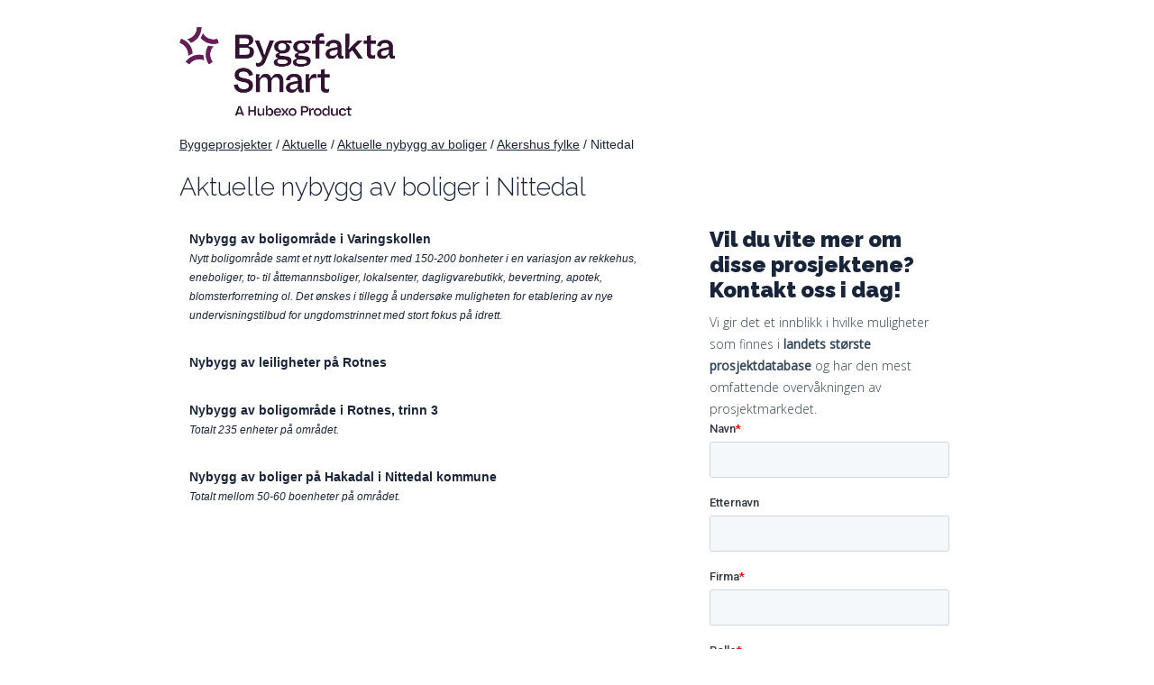

--- FILE ---
content_type: text/html; charset=utf-8
request_url: https://byggeprosjekt.byggfakta.no/aktuelle/bostedsprosjekt/nybygg/akershus-fylke/nittedal
body_size: 3332
content:

<!DOCTYPE html>
<html>
<head>
    <meta charset="utf-8" />
    <meta name="viewport" content="width=device-width, initial-scale=1.0">
    <meta name="description" content="" />
    <meta name="keywords" content="Byggeprosjekter, Byggeinformasjon, Byggefirmaer, Anbud, Oppdrag, Byggebransjen" />

    <title>Nybygg av boliger i Nittedal | Byggfakta</title>
    <link href="/Content/css/style-min.css?v=20251217" rel="stylesheet" type="text/css" />
    <link rel="preconnect" href="https://fonts.gstatic.com">


    <link href="https://fonts.googleapis.com/css2?family=Raleway:wght@200;300;600;900&display=swap" rel="stylesheet">
    <link href="https://fonts.googleapis.com/css2?family=Open+Sans:wght@300;400&display=swap" rel="stylesheet">

    <link rel="icon" type="image/png" href="/Content/images/favicon-no/favicon-32x32.png">
</head>
<body id="norgebygges" class="nb-NO byggprojekt subAktuelle">

        <!-- Google Tag Manager -->
        <script>
            (function (w, d, s, l, i) {
                w[l] = w[l] || []; w[l].push({
                    'gtm.start':

                        new Date().getTime(), event: 'gtm.js'
                }); var f = d.getElementsByTagName(s)[0],

                    j = d.createElement(s), dl = l != 'dataLayer' ? '&l=' + l : ''; j.async = true; j.src =

                        'https://www.googletagmanager.com/gtm.js?id=' + i + dl; f.parentNode.insertBefore(j, f);

            })(window, document, 'script', 'dataLayer', 'GTM-WWK4XJV');</script>
        <!-- End Google Tag Manager -->

    <div class="grid container">
        
<div class="mainHeader fixed">
    <a href="https://www.byggfakta.no">
        <img style="max-width: 250px;" src="/Content/images/byggfakta-logo.png?v=202512" alt="Byggfakta-logo med &#39;Powered by Hubexo&#39;. Byggfakta skaper konkurransefordeler og verdi for alle akt&#248;rer i bygg- og anleggsbransjen" />
    </a>
</div>

        


<style type="text/css">
    .project-container {
        padding: 10px;
        margin-bottom: 10px;
        background: rgba(255, 255, 255, 0.19);
        border: 1px solid rgba(255, 255, 255, 0.19);
    }
    .project-container.active {
        border: 1px solid #9dd3ff;
    }

    .project-link-choice, .project-input-box {
        display: none;
    }
    .county {
        color: #19253b;
    }

        .county a:after {
            content: '' !important;
        }
</style>
<div id="pageContent" class="byggprojekt-container">
    <style type="text/css">
    /* Breadcrumbs */
    .breadcrumbs {
        margin: 20px 0 0 0;
    }
</style>
<div class="col-1-1 breadcrumbs">
<a class='breadcrumb' href='/'>Byggeprosjekter</a>             / 
<a class='breadcrumb' href='/aktuelle'>Aktuelle</a>             / 
<a class='breadcrumb' href='/aktuelle/bostedsprosjekt/nybygg'>Aktuelle nybygg av boliger</a>             / 
<a class='breadcrumb' href='/aktuelle/bostedsprosjekt/nybygg/akershus-fylke'>Akershus fylke</a>             / 
<span>Nittedal</span></div>

    <div class="col-1-1 no-padding-right">
        <h1>Aktuelle nybygg av boliger i Nittedal</h1>

    </div>

    <div class="col-1-1 no-padding-right">
    </div>

    <div class="col-8-12 byggprojekt">
                    <div class="col-1-1 project-container">
                        <span style="font-weight: bold"><a data-projektid="2477347" class="project-link">Nybygg av boligomr&#229;de i Varingskollen</a></span>
                            <br />
                            <span style="font-style:italic; font-size: 12px;">Nytt boligomr&#229;de samt et nytt lokalsenter med 150-200 bonheter i en variasjon av rekkehus, eneboliger, to- til &#229;ttemannsboliger, lokalsenter, dagligvarebutikk, bevertning, apotek, blomsterforretning ol.

Det &#248;nskes i tillegg &#229; unders&#248;ke muligheten for etablering av nye undervisningstilbud for ungdomstrinnet med stort fokus p&#229; idrett.</span>
                    </div>
                    <div class="col-1-1 project-container">
                        <span style="font-weight: bold"><a data-projektid="2534981" class="project-link">Nybygg av leiligheter p&#229; Rotnes</a></span>
                            <br />
                            <span style="font-style:italic; font-size: 12px;"></span>
                    </div>
                    <div class="col-1-1 project-container">
                        <span style="font-weight: bold"><a data-projektid="2147737" class="project-link">Nybygg av boligomr&#229;de i Rotnes, trinn 3</a></span>
                            <br />
                            <span style="font-style:italic; font-size: 12px;">Totalt 235 enheter p&#229; omr&#229;det.</span>
                    </div>
                    <div class="col-1-1 project-container">
                        <span style="font-weight: bold"><a data-projektid="2138054" class="project-link">Nybygg av boliger p&#229; Hakadal i Nittedal kommune</a></span>
                            <br />
                            <span style="font-style:italic; font-size: 12px;">Totalt mellom 50-60 boenheter p&#229; omr&#229;det.</span>
                    </div>

        
<style type="text/css">
    p.italic {
        font-style: italic;
    }
    .custom-container {
        margin: 20px 0;
    }
    .custom-container a::after {
        content: '' !important;
    }
</style>

<div class="col-1-1 custom-container">
</div>






    </div>

        <div id="gratiserbjudanden" class="col-4-12 right-column">

                <h3 style="font-size: 1.7em; margin-top: 8px;">Vil du vite mer om disse prosjektene? Kontakt oss i dag!</h3>
                <h4>Vi gir det et innblikk i hvilke muligheter som finnes i <b>landets største prosjektdatabase</b> og har den mest omfattende overvåkningen av prosjektmarkedet.</h4>
                <!--[if lte IE 8]>
                <script charset="utf-8" type="text/javascript" src="//js.hsforms.net/forms/v2-legacy.js"></script>
                <![endif]-->
                <script charset="utf-8" type="text/javascript" src="//js.hsforms.net/forms/v2.js"></script>
                <script>
                    hbspt.forms.create({
                        region: "na1",
                        portalId: "4993418",
                        formId: "3e9341c9-7625-42ef-ac4f-8d1e44bc2923"
                    });
                </script>
        </div>
</div>

        
<div id="footer">
    <div id="footerContent" class="clearfix">
    <div class="col-11-12" id="fotAdress" style="margin-left: 30px;">
        <a href="https://www.byggfakta.no">
            <img style="max-width: 250px;" src="/Content/images/byggfakta-logo.png?v=202512" alt="Byggfakta-logo med 'Powered by Hubexo'. Byggfakta skaper konkurransefordeler og verdi for alle aktører i bygg- og anleggsbransjen">
        </a>
        <h5 style="margin: 10px 0 5px 0;">Byggfakta</h5>

        <div class="col-6-12">
            <address>
                Elisabeth Von Hubschs gate 6, 1534 Moss<br>
                Pb 205, 1501 Moss<br />
                <a href="tel:69%2091%2024%2000">Tel: 69 91 24 00 </a><br />
                <a href="mailto:post@byggfakta.no">post@byggfakta.no</a>
            </address>
        </div>
        <div class="col-6-12">
            Nordens største leverandør av informasjon og markedsføringsløsninger til byggebransjen. Vi vet hvor det bygges, hvem som bygger og når det bygges.
        </div>
    </div>
    </div>
</div>






    </div>

    <script src="https://ajax.googleapis.com/ajax/libs/jquery/2.1.3/jquery.min.js"></script>
    <script src="/Scripts/headroom.min.js"></script>

    
    <script type="text/javascript">
        var path = $(".breadcrumbs").text().replace(/ +(?= )/g, '').replace(/(\r\n|\n|\r)/gm, "").trim();
        $("#txtOther").val(path);

        function checkRequiredFields() {
            var FelFinns = false;
            var Namn = $('#txtNamn').val();
            var Foretag = $('#txtForetag').val();
            var Telefon = $('#txtTelefon').val();
            var Epost = $('#txtEmail').val();

            if (Namn == '') {
                alert('Du måste fylla i ditt namn');
                FelFinns = true;
            }

            if (Foretag == '' && FelFinns == false) {
                alert('Du måste fylla i ditt företagsnamn');
                FelFinns = true;
            }

            if (Telefon == '' && FelFinns == false) {
                alert('Du måste fylla i ditt telefonnummer');
                FelFinns = true;
            }

            if (FelFinns == false) {
                document.formCampaign.submit();
            }
        }
    </script>

</body>
</html>
